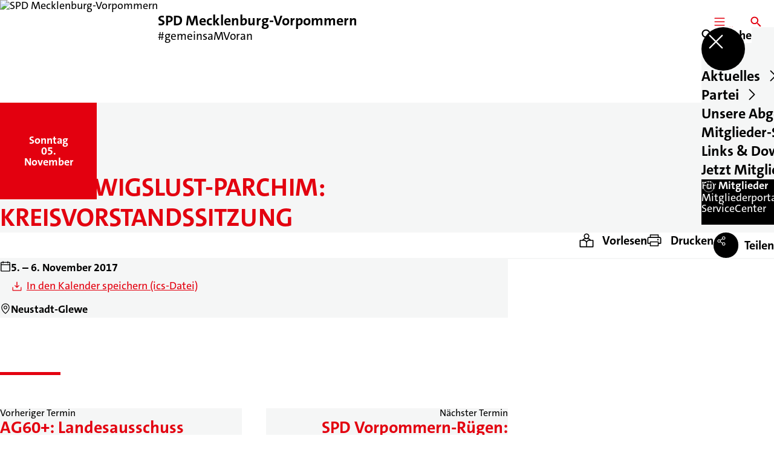

--- FILE ---
content_type: text/html; charset=UTF-8
request_url: https://spd-mv.de/termine/spd-ludwigslust-parchim-kreisvorstandssitzung-6
body_size: 51874
content:
<!DOCTYPE html>
<html class="no-js t-spd-2023" lang="de">
<head>
  <meta charset="utf-8">
  <meta name="viewport" content="width=device-width, initial-scale=1.0">

  <title>SPD Ludwigslust-Parchim: Kreisvorstandssitzung - SPD Mecklenburg-Vorpommern</title>

  <script>
    document.documentElement.className = document.documentElement.className.replace(/(\s|^)no-js(\s|$)/, '$1js$2');
  </script>

  <link href="https://spd-mv.de/assets/stylesheets/main.752d0a1414.css" rel="stylesheet">
  <link href="https://spd-mv.de/feed.rss" rel="alternate" type="application/rss+xml" title="RSS-Feed">
  <link href="https://spdlink.de/5Ih1fVlbPDGd" rel="shortlink" type="text/html">
  <link href="https://spd-mv.de/termine/spd-ludwigslust-parchim-kreisvorstandssitzung-6" rel="canonical">

  <script type="module" src="https://spd-mv.de/assets/javascripts/main.84c069ab84.js" crossorigin></script>

  <meta property="og:description" content="">
  <meta property="og:image" content="https://spd-mv.de/_/social-media-preview/termine/spd-ludwigslust-parchim-kreisvorstandssitzung-6.jpg">
  <meta property="og:image:alt" content="SPD Mecklenburg-Vorpommern">
  <meta property="og:image:height" content="630">
  <meta property="og:image:width" content="1200">
  <meta property="og:locale" content="de">
  <meta property="og:site_name" content="SPD Mecklenburg-Vorpommern">
  <meta property="og:title" content="SPD Ludwigslust-Parchim: Kreisvorstandssitzung">
  <meta property="og:type" content="website">
  <meta property="og:url" content="https://spd-mv.de/termine/spd-ludwigslust-parchim-kreisvorstandssitzung-6">
  <meta name="robots" content="index, max-snippet:[120], max-image-preview:[large]">
  <meta name="twitter:card" content="summary_large_image">

</head>

<body id="top">
        <a class="skip-link" href="#content">Zum Inhalt springen</a>

    
    
    <div class="site" id="site">
        <div class="site__header" role="banner">
      
<div id="header" class="header header--left header--with-logo">
  <div class="header__inner">
          <div class="header__sender">
                  <a class="header__logo" href="https://spd-mv.de/">
            
            <img class="header__logo-img" src="https://spd-mv.de/_/imagePool/2-Mecklenburg-Vorpommern/Logos-und-Symbole/SPD-MV/SPD-MP_CMYK_ROT.png?w=262&amp;h=180&amp;fit=crop&amp;c=1&amp;s=5a1475915f98fb7da106af1d14765153" srcset="https://spd-mv.de/_/imagePool/2-Mecklenburg-Vorpommern/Logos-und-Symbole/SPD-MV/SPD-MP_CMYK_ROT.png?w=0&amp;h=360&amp;fit=crop&amp;c=1&amp;s=0d62c1b9235942eb18a64f88049b13f6 2x" width="262" height="180" alt="SPD Mecklenburg-Vorpommern">
          </a>
        
                            
          <div class="header__text">
                          <span class="header__title">SPD Mecklenburg-Vorpommern</span>
            
                          <span class="header__subtitle">#gemeinsaMVoran</span>
                      </div>
              </div>
    
    <div class="header__actions">
              <div class="header__menu" role="navigation">
          <a id="header-open-menu" class="header__button" href="https://spd-mv.de/sitemap">
            <svg class="icon icon--menu header__button-icon" viewBox="0 0 200 200" aria-hidden="true"><use xlink:href="/assets/icons/icons.1b8bf5e959.svg#icon-menu"></use>
</svg>
            <span class="header__button-text">Menü</span>
          </a>

          
<div id="header-menu" class="menu" aria-label="Menü" aria-hidden="true" data-menu-trigger-id="header-open-menu">
  
  <div class="menu__backdrop" data-a11y-dialog-hide></div>

  <div class="menu__close">
    <button class="icon-button" type="button" title="Menü schließen" data-a11y-dialog-hide><span class="icon-button__icon">
      <span class="icon-button__icon-icon"><svg class="icon icon--cross" viewBox="0 0 200 200" aria-hidden="true"><use xlink:href="/assets/icons/icons.1b8bf5e959.svg#icon-cross"></use>
</svg></span></span></button>
  </div>

  <div class="menu__menu" role="document">
    <div class="menu__menu-outer">
      <div class="menu__menu-inner">
        <div class="menu__search">
          <button class="icon-button" type="button" data-a11y-dialog-hide data-overlay="header-search"><span class="icon-button__icon">
      <span class="icon-button__icon-icon"><svg class="icon icon--search" viewBox="0 0 200 200" aria-hidden="true"><use xlink:href="/assets/icons/icons.1b8bf5e959.svg#icon-search"></use>
</svg></span>&#65279;</span><span class="icon-button__text u-underline">Suche</span></button>
        </div>

        <ul class="menu__items">
                      <li class="menu__item">
                            
              <button class="icon-button menu__link" type="button" aria-haspopup="true" aria-expanded="false" aria-controls="header-menu-submenu-1" data-menu-open-submenu data-menu-level="1"><span class="icon-button__text u-underline">Aktuelles</span><span class="icon-button__icon">&#65279;<span class="icon-button__icon-icon"><svg class="icon icon--caret-right" viewBox="0 0 200 200" aria-hidden="true"><use xlink:href="/assets/icons/icons.1b8bf5e959.svg#icon-caret-right"></use>
</svg></span>
    </span></button>

                                  <div class="menu__submenu" id="header-menu-submenu-1" hidden>
      <div class="menu__submenu-meta">
        <button class="icon-button" type="button" data-menu-close-submenu><span class="icon-button__icon">
      <span class="icon-button__icon-icon"><svg class="icon icon--arrow-left" viewBox="0 0 200 200" aria-hidden="true"><use xlink:href="/assets/icons/icons.1b8bf5e959.svg#icon-arrow-left"></use>
</svg></span>&#65279;</span><span class="icon-button__text u-underline">Zurück</span></button>

              </div>

      <ul class="menu__submenu-items" role="list">
                  <li class="menu__submenu-item">
                                                            
            
            <span class="menu__submenu-link menu__submenu-link--mobile">
              <a class="icon-button" href="https://spd-mv.de/meldungen" data-menu-level="2"><span class="icon-button__text u-underline">Meldungen</span></a>
            </span>

            <span class="menu__submenu-link menu__submenu-link--desktop">
              <a class="link-tile link-tile--internal" href="https://spd-mv.de/meldungen" data-menu-level="2">
  
  <span class="link-tile__text u-underline">Meldungen</span>
</a>
            </span>

                      </li>
                  <li class="menu__submenu-item">
                                                            
            
            <span class="menu__submenu-link menu__submenu-link--mobile">
              <a class="icon-button" href="https://spd-mv.de/termine" data-menu-level="2"><span class="icon-button__text u-underline">Termine</span></a>
            </span>

            <span class="menu__submenu-link menu__submenu-link--desktop">
              <a class="link-tile link-tile--internal" href="https://spd-mv.de/termine" data-menu-level="2">
  
  <span class="link-tile__text u-underline">Termine</span>
</a>
            </span>

                      </li>
              </ul>
    </div>
  
                          </li>
                      <li class="menu__item">
                            
              <button class="icon-button menu__link" type="button" aria-haspopup="true" aria-expanded="false" aria-controls="header-menu-submenu-2" data-menu-open-submenu data-menu-level="1"><span class="icon-button__text u-underline">Partei</span><span class="icon-button__icon">&#65279;<span class="icon-button__icon-icon"><svg class="icon icon--caret-right" viewBox="0 0 200 200" aria-hidden="true"><use xlink:href="/assets/icons/icons.1b8bf5e959.svg#icon-caret-right"></use>
</svg></span>
    </span></button>

                                  <div class="menu__submenu" id="header-menu-submenu-2" hidden>
      <div class="menu__submenu-meta">
        <button class="icon-button" type="button" data-menu-close-submenu><span class="icon-button__icon">
      <span class="icon-button__icon-icon"><svg class="icon icon--arrow-left" viewBox="0 0 200 200" aria-hidden="true"><use xlink:href="/assets/icons/icons.1b8bf5e959.svg#icon-arrow-left"></use>
</svg></span>&#65279;</span><span class="icon-button__text u-underline">Zurück</span></button>

              </div>

      <ul class="menu__submenu-items" role="list">
                  <li class="menu__submenu-item">
                                                            
            
            <span class="menu__submenu-link menu__submenu-link--mobile">
              <a class="icon-button" href="https://spd-mv.de/die-landesvorsitzende" data-menu-level="2"><span class="icon-button__text u-underline">Die Landesvorsitzende</span></a>
            </span>

            <span class="menu__submenu-link menu__submenu-link--desktop">
              <a class="link-tile link-tile--internal" href="https://spd-mv.de/die-landesvorsitzende" data-menu-level="2">
  
  <span class="link-tile__text u-underline">Die Landesvorsitzende</span>
</a>
            </span>

                      </li>
                  <li class="menu__submenu-item">
                                                            
                                      
            <span class="menu__submenu-link menu__submenu-link--mobile">
              <button class="icon-button" type="button" data-menu-level="2" aria-haspopup="true" aria-expanded="false" aria-controls="header-menu-submenu-2-2" data-menu-open-submenu><span class="icon-button__text u-underline">Gremien</span><span class="icon-button__icon">&#65279;<span class="icon-button__icon-icon"><svg class="icon icon--caret-right" viewBox="0 0 200 200" aria-hidden="true"><use xlink:href="/assets/icons/icons.1b8bf5e959.svg#icon-caret-right"></use>
</svg></span>
    </span></button>
            </span>

            <span class="menu__submenu-link menu__submenu-link--desktop">
              <button class="link-tile link-tile--" type="button" data-menu-level="2" aria-haspopup="true" aria-expanded="false" aria-controls="header-menu-submenu-2-2" data-menu-open-submenu>
  
  <span class="link-tile__text u-underline">Gremien</span>
</button>
            </span>

                              <div class="menu__submenu" id="header-menu-submenu-2-2" hidden>
      <div class="menu__submenu-meta">
        <button class="icon-button" type="button" data-menu-close-submenu><span class="icon-button__icon">
      <span class="icon-button__icon-icon"><svg class="icon icon--arrow-left" viewBox="0 0 200 200" aria-hidden="true"><use xlink:href="/assets/icons/icons.1b8bf5e959.svg#icon-arrow-left"></use>
</svg></span>&#65279;</span><span class="icon-button__text u-underline">Zurück</span></button>

                  <div class="menu__breadcrumb">
            <ul class="menu__breadcrumb-items"><li class="menu__breadcrumb-item">Gremien</li></ul>
          </div>
              </div>

      <ul class="menu__submenu-items" role="list">
                  <li class="menu__submenu-item">
                                                            
            
            <span class="menu__submenu-link menu__submenu-link--mobile">
              <a class="icon-button" href="https://spd-mv.de/der-landesvorstand" data-menu-level="3"><span class="icon-button__text u-underline">Der Landesvorstand</span></a>
            </span>

            <span class="menu__submenu-link menu__submenu-link--desktop">
              <a class="link-tile link-tile--internal" href="https://spd-mv.de/der-landesvorstand" data-menu-level="3">
  
  <span class="link-tile__text u-underline">Der Landesvorstand</span>
</a>
            </span>

                      </li>
                  <li class="menu__submenu-item">
                                                            
            
            <span class="menu__submenu-link menu__submenu-link--mobile">
              <a class="icon-button" href="https://spd-mv.de/der-landesparteirat" data-menu-level="3"><span class="icon-button__text u-underline">Der Landesparteirat</span></a>
            </span>

            <span class="menu__submenu-link menu__submenu-link--desktop">
              <a class="link-tile link-tile--internal" href="https://spd-mv.de/der-landesparteirat" data-menu-level="3">
  
  <span class="link-tile__text u-underline">Der Landesparteirat</span>
</a>
            </span>

                      </li>
              </ul>
    </div>
  
                      </li>
                  <li class="menu__submenu-item">
                                                            
            
            <span class="menu__submenu-link menu__submenu-link--mobile">
              <a class="icon-button" href="https://spd-mv.de/die-arbeitsgemeinschaften" data-menu-level="2"><span class="icon-button__text u-underline">Arbeitsgemeinschaften</span></a>
            </span>

            <span class="menu__submenu-link menu__submenu-link--desktop">
              <a class="link-tile link-tile--internal" href="https://spd-mv.de/die-arbeitsgemeinschaften" data-menu-level="2">
  
  <span class="link-tile__text u-underline">Arbeitsgemeinschaften</span>
</a>
            </span>

                      </li>
                  <li class="menu__submenu-item">
                                                            
            
            <span class="menu__submenu-link menu__submenu-link--mobile">
              <a class="icon-button" href="https://spd-mv.de/kontakt" data-menu-level="2"><span class="icon-button__text u-underline">Unsere Geschäftsstellen</span></a>
            </span>

            <span class="menu__submenu-link menu__submenu-link--desktop">
              <a class="link-tile link-tile--internal" href="https://spd-mv.de/kontakt" data-menu-level="2">
  
  <span class="link-tile__text u-underline">Unsere Geschäftsstellen</span>
</a>
            </span>

                      </li>
                  <li class="menu__submenu-item">
                                                            
            
            <span class="menu__submenu-link menu__submenu-link--mobile">
              <a class="icon-button" href="https://spd-mv.de/die-spd-vor-ort" data-menu-level="2"><span class="icon-button__text u-underline">SPD vor Ort in den Kreisverbänden</span></a>
            </span>

            <span class="menu__submenu-link menu__submenu-link--desktop">
              <a class="link-tile link-tile--internal" href="https://spd-mv.de/die-spd-vor-ort" data-menu-level="2">
  
  <span class="link-tile__text u-underline">SPD vor Ort in den Kreisverbänden</span>
</a>
            </span>

                      </li>
                  <li class="menu__submenu-item">
                                                            
            
            <span class="menu__submenu-link menu__submenu-link--mobile">
              <a class="icon-button" href="https://hiko.spd-mv.de/" target="_blank" rel="noopener noreferrer" data-menu-level="2"><span class="icon-button__text u-underline">Historische Kommission der SPD MV</span></a>
            </span>

            <span class="menu__submenu-link menu__submenu-link--desktop">
              <a class="link-tile link-tile--external" href="https://hiko.spd-mv.de/" target="_blank" rel="noopener noreferrer" data-menu-level="2">
      <span class="link-tile__icon"><svg class="icon icon--external-link" viewBox="0 0 200 200" aria-hidden="true"><use xlink:href="/assets/icons/icons.1b8bf5e959.svg#icon-external-link"></use>
</svg></span>
  
  <span class="link-tile__text u-underline">Historische Kommission der SPD MV</span>
</a>
            </span>

                      </li>
                  <li class="menu__submenu-item">
                                                            
            
            <span class="menu__submenu-link menu__submenu-link--mobile">
              <a class="icon-button" href="https://www.spd.de" target="_blank" rel="noopener noreferrer" data-menu-level="2"><span class="icon-button__text u-underline">Die SPD im Bund</span></a>
            </span>

            <span class="menu__submenu-link menu__submenu-link--desktop">
              <a class="link-tile link-tile--external" href="https://www.spd.de" target="_blank" rel="noopener noreferrer" data-menu-level="2">
      <span class="link-tile__icon"><svg class="icon icon--external-link" viewBox="0 0 200 200" aria-hidden="true"><use xlink:href="/assets/icons/icons.1b8bf5e959.svg#icon-external-link"></use>
</svg></span>
  
  <span class="link-tile__text u-underline">Die SPD im Bund</span>
</a>
            </span>

                      </li>
              </ul>
    </div>
  
                          </li>
                      <li class="menu__item">
                            
              <button class="icon-button menu__link" type="button" aria-haspopup="true" aria-expanded="false" aria-controls="header-menu-submenu-3" data-menu-open-submenu data-menu-level="1"><span class="icon-button__text u-underline">Unsere Abgeordneten</span><span class="icon-button__icon">&#65279;<span class="icon-button__icon-icon"><svg class="icon icon--caret-right" viewBox="0 0 200 200" aria-hidden="true"><use xlink:href="/assets/icons/icons.1b8bf5e959.svg#icon-caret-right"></use>
</svg></span>
    </span></button>

                                  <div class="menu__submenu" id="header-menu-submenu-3" hidden>
      <div class="menu__submenu-meta">
        <button class="icon-button" type="button" data-menu-close-submenu><span class="icon-button__icon">
      <span class="icon-button__icon-icon"><svg class="icon icon--arrow-left" viewBox="0 0 200 200" aria-hidden="true"><use xlink:href="/assets/icons/icons.1b8bf5e959.svg#icon-arrow-left"></use>
</svg></span>&#65279;</span><span class="icon-button__text u-underline">Zurück</span></button>

              </div>

      <ul class="menu__submenu-items" role="list">
                  <li class="menu__submenu-item">
                                                            
            
            <span class="menu__submenu-link menu__submenu-link--mobile">
              <a class="icon-button" href="https://spd-mv.de/die-spd-im-landtag" data-menu-level="2"><span class="icon-button__text u-underline">Die SPD MV im Landtag</span></a>
            </span>

            <span class="menu__submenu-link menu__submenu-link--desktop">
              <a class="link-tile link-tile--internal" href="https://spd-mv.de/die-spd-im-landtag" data-menu-level="2">
  
  <span class="link-tile__text u-underline">Die SPD MV im Landtag</span>
</a>
            </span>

                      </li>
                  <li class="menu__submenu-item">
                                                            
            
            <span class="menu__submenu-link menu__submenu-link--mobile">
              <a class="icon-button" href="https://spd-mv.de/spd-mv-im-bundestag" data-menu-level="2"><span class="icon-button__text u-underline">Die SPD MV im Deutschen Bundestag</span></a>
            </span>

            <span class="menu__submenu-link menu__submenu-link--desktop">
              <a class="link-tile link-tile--internal" href="https://spd-mv.de/spd-mv-im-bundestag" data-menu-level="2">
  
  <span class="link-tile__text u-underline">Die SPD MV im Deutschen Bundestag</span>
</a>
            </span>

                      </li>
                  <li class="menu__submenu-item">
                                                            
            
            <span class="menu__submenu-link menu__submenu-link--mobile">
              <a class="icon-button" href="https://spd-mv.de/die-spd-mv-im-europaeischen-parlament" data-menu-level="2"><span class="icon-button__text u-underline">Die SPD MV im Europäischen Parlament</span></a>
            </span>

            <span class="menu__submenu-link menu__submenu-link--desktop">
              <a class="link-tile link-tile--internal" href="https://spd-mv.de/die-spd-mv-im-europaeischen-parlament" data-menu-level="2">
  
  <span class="link-tile__text u-underline">Die SPD MV im Europäischen Parlament</span>
</a>
            </span>

                      </li>
              </ul>
    </div>
  
                          </li>
                      <li class="menu__item">
                            
              <a class="icon-button menu__link" href="https://spd-mv.de/mitglieder-service" data-menu-level="1"><span class="icon-button__text u-underline">Mitglieder-Service</span></a>

                          </li>
                      <li class="menu__item">
                            
              <button class="icon-button menu__link" type="button" aria-haspopup="true" aria-expanded="false" aria-controls="header-menu-submenu-5" data-menu-open-submenu data-menu-level="1"><span class="icon-button__text u-underline">Links &amp; Downloads</span><span class="icon-button__icon">&#65279;<span class="icon-button__icon-icon"><svg class="icon icon--caret-right" viewBox="0 0 200 200" aria-hidden="true"><use xlink:href="/assets/icons/icons.1b8bf5e959.svg#icon-caret-right"></use>
</svg></span>
    </span></button>

                                  <div class="menu__submenu" id="header-menu-submenu-5" hidden>
      <div class="menu__submenu-meta">
        <button class="icon-button" type="button" data-menu-close-submenu><span class="icon-button__icon">
      <span class="icon-button__icon-icon"><svg class="icon icon--arrow-left" viewBox="0 0 200 200" aria-hidden="true"><use xlink:href="/assets/icons/icons.1b8bf5e959.svg#icon-arrow-left"></use>
</svg></span>&#65279;</span><span class="icon-button__text u-underline">Zurück</span></button>

              </div>

      <ul class="menu__submenu-items" role="list">
                  <li class="menu__submenu-item">
                                                            
            
            <span class="menu__submenu-link menu__submenu-link--mobile">
              <a class="icon-button" href="https://spd-mv.de/links" data-menu-level="2"><span class="icon-button__text u-underline">Links</span></a>
            </span>

            <span class="menu__submenu-link menu__submenu-link--desktop">
              <a class="link-tile link-tile--internal" href="https://spd-mv.de/links" data-menu-level="2">
  
  <span class="link-tile__text u-underline">Links</span>
</a>
            </span>

                      </li>
                  <li class="menu__submenu-item">
                                                            
            
            <span class="menu__submenu-link menu__submenu-link--mobile">
              <a class="icon-button" href="https://spd-mv.de/downloads-presse" data-menu-level="2"><span class="icon-button__text u-underline">Downloads</span></a>
            </span>

            <span class="menu__submenu-link menu__submenu-link--desktop">
              <a class="link-tile link-tile--internal" href="https://spd-mv.de/downloads-presse" data-menu-level="2">
  
  <span class="link-tile__text u-underline">Downloads</span>
</a>
            </span>

                      </li>
              </ul>
    </div>
  
                          </li>
                      <li class="menu__item">
                            
              <a class="icon-button menu__link" href="https://mitgliedwerden.spd.de" target="_blank" rel="noopener noreferrer" data-menu-level="1"><span class="icon-button__text u-underline">Jetzt Mitglied werden!</span></a>

                          </li>
                  </ul>
      </div>
    </div>

          <div class="menu__cards">
        <div class="menu__cards-scroller">
                      <div class="menu__card">
              <div id="header-menu-card-1" class="card card--with-image">
  <a class="card__inner" href="https://spd-mv.de/mitglieder-service">
          <div class="card__image">
        <picture class="image image--cover" style="background-image: url([data-uri])">
  <img class="image__img" src="https://spd-mv.de/_/imagePool/2-Mecklenburg-Vorpommern/politische-Kampagnen/AdobeStock_716636225_2025-06-11-112001_kzcn.jpeg?w=400&amp;h=400&amp;fit=crop&amp;c=1&amp;s=92025facf58500e8a0828cbf642be29a" srcset="https://spd-mv.de/_/imagePool/2-Mecklenburg-Vorpommern/politische-Kampagnen/AdobeStock_716636225_2025-06-11-112001_kzcn.jpeg?w=800&amp;h=800&amp;fit=crop&amp;c=1&amp;s=b1fe6830d720904d6999b614644bcfe8 2x" width="400" height="400" alt="Adobe Stock 716636225 Q" loading="lazy" />
</picture>

                  <div class="card__copyright">
            
<div class="copyright">
      <button class="copyright__button" type="button" title="Bildrechte" aria-pressed="false">
      <svg class="icon icon--copyright" viewBox="0 0 200 200" aria-hidden="true"><use xlink:href="/assets/icons/icons.1b8bf5e959.svg#icon-copyright"></use>
</svg>    </button>

    <div class="copyright__tooltip u-tooltip" tabindex="0" role="tooltip" hidden data-floating-placements="left,right">
      <span class="copyright__tooltip-text">Adobe Stock #716636225</span>
    </div>
  </div>
          </div>
              </div>
    
          <div class="card__headline">
        <h1 class="headline"><span class="headline__text u-line-clamp">Für Mitglieder</span></h1>
      </div>
    
          <div class="card__description">
        <span class="u-line-clamp">Mitgliederportal und ServiceCenter</span>
      </div>
    
    <div class="card__icon">
      <svg class="icon icon--arrow-right" viewBox="0 0 200 200" aria-hidden="true"><use xlink:href="/assets/icons/icons.1b8bf5e959.svg#icon-arrow-right"></use>
</svg>    </div>
  </a>
</div>
            </div>
                      <div class="menu__card">
              <div id="header-menu-card-2" class="card">
  <div class="card__inner">
    
          <div class="card__headline">
        <h1 class="headline"><span class="headline__text u-line-clamp">Kontakt</span></h1>
      </div>
    
          <div class="card__description">
        <span class="u-line-clamp">Unsere Geschäftsstellen</span>
      </div>
    
    <div class="card__icon">
      <svg class="icon icon--arrow-right" viewBox="0 0 200 200" aria-hidden="true"><use xlink:href="/assets/icons/icons.1b8bf5e959.svg#icon-arrow-right"></use>
</svg>    </div>
  </div>
</div>
            </div>
                  </div>
      </div>
      </div>
</div>
        </div>
      
              <div class="header__search" role="search">
          <a class="header__button" data-overlay="header-search" href="https://spd-mv.de/suche">
            <svg class="icon icon--search header__button-icon" viewBox="0 0 200 200" aria-hidden="true"><use xlink:href="/assets/icons/icons.1b8bf5e959.svg#icon-search"></use>
</svg>
            <span class="header__button-text">Suche</span>
          </a>

          

<div id="header-search" class="overlay search-overlay" aria-label="Suche" aria-hidden="true" data-overlay-destroy-after-close="false" data-overlay-redirect-after-close="false">
  <div class="overlay__backdrop" data-a11y-dialog-hide></div>

  <div class="overlay__overlay u-inverted" role="document">
    <div class="overlay__bar">
      
      <button class="icon-button overlay__close" type="button" title="Schließen" data-a11y-dialog-hide disabled><span class="icon-button__icon">
      <span class="icon-button__icon-icon"><svg class="icon icon--cross" viewBox="0 0 200 200" aria-hidden="true"><use xlink:href="/assets/icons/icons.1b8bf5e959.svg#icon-cross"></use>
</svg></span></span></button>
    </div>

    <div class="overlay__content">
                  <div class="search-overlay__form">
      
<form id="header-search-search" class="input-form" action="https://spd-mv.de/suche" method="get" enctype="multipart/form-data" accept-charset="utf-8" data-hx-post="https://spd-mv.de/actions/_spdplus/search/render" data-hx-trigger="keyup changed delay:0.2s throttle:0.4s from:(find input)" data-hx-select=".search-overlay__content" data-hx-target=".search-overlay__content" data-hx-swap="innerHTML" data-hx-indicator="closest .search-overlay" data-hx-vals="{&quot;SPDPLUS_CSRF_TOKEN&quot;:&quot;d2Q3gwrq8mOXKKmO0oOU1FHM6XzKECTaXG1GjQA_vKc5XQ2Tmzb3hEEdb_luhqMR1Rnv_przopgHnaY-pGJo6j1YNv5ER-PXSTM8pMtfjbw=&quot;}">
  
  
  

  
  <div class="input-form__field">
    

<div id="header-search-search-field" class="field">
      <label class="field__label u-hidden-visually" for="header-search-search-field-control">
      <span class="label">Suchbegriff</span>
    </label>
  
  
  
  
      <div class="field__controls field__controls--stacked">
              <div class="field__control">
          <div class="input">
        <input class="input__input input__input--search" id="header-search-search-field-control" name="q" type="search" />

    </div>
        </div>
          </div>
  
  
  </div>
  </div>

  <div class="input-form__button">
    
<button class="button" type="submit" title="Suchen">
      <span class="button__icon">
      <svg class="icon icon--search" viewBox="0 0 200 200" aria-hidden="true"><use xlink:href="/assets/icons/icons.1b8bf5e959.svg#icon-search"></use>
</svg>    </span>
  
  
  </button>
  </div>
</form>
    </div>

    <div class="search-overlay__content">
      
      <div class="loading search-overlay__loading"></div>
    </div>
  
          </div>
  </div>
</div>
        </div>
          </div>
  </div>
</div>
    </div>

        <main id="content" class="site__content">
              <div id="p522985" lang="de" class="page page--event">
  
      <div class="page__header">
              <div class="page__event">
          <time class="date-square" date="2017-11-05">
  <span class="date-square__weekday">Sonntag<span class="u-hidden-visually">, </span></span>
  <span class="date-square__day">05.</span>
  <span class="date-square__month">November</span>
</time>
        </div>
      
      <div class="page__head">
        <div class="page__heading">
                      <div class="page__headline">
              <h1 class="headline"><span class="headline__text">SPD Ludwigslust-Parchim: Kreisvorstandssitzung</span></h1>
            </div>
          
          
                  </div>

              </div>
    </div>
  
  <div class="page__inner">
          <div class="page__bar rs_skip rs_preserve">
        
                  <ul class="page__tools" lang="de">
            <li class="page__tool">
              <button class="icon-button icon-button--secondary" type="button" data-page-readspeaker><span class="icon-button__icon">
      <span class="icon-button__icon-icon"><svg class="icon icon--read" viewBox="0 0 200 200" aria-hidden="true"><use xlink:href="/assets/icons/icons.1b8bf5e959.svg#icon-read"></use>
</svg></span>&#65279;</span><span class="icon-button__text u-underline">Vorlesen</span></button>
            </li>

            <li class="page__tool">
              <button class="icon-button icon-button--secondary" type="button" data-print><span class="icon-button__icon">
      <span class="icon-button__icon-icon"><svg class="icon icon--print" viewBox="0 0 200 200" aria-hidden="true"><use xlink:href="/assets/icons/icons.1b8bf5e959.svg#icon-print"></use>
</svg></span>&#65279;</span><span class="icon-button__text u-underline">Drucken</span></button>
            </li>

            <li class="page__tool">
              <button class="icon-button" type="button" data-share data-share-title="SPD Ludwigslust-Parchim: Kreisvorstandssitzung" data-share-url="https://spd-mv.de/termine/spd-ludwigslust-parchim-kreisvorstandssitzung-6"><span class="icon-button__icon">
      <span class="icon-button__icon-icon"><svg class="icon icon--share" viewBox="0 0 200 200" aria-hidden="true"><use xlink:href="/assets/icons/icons.1b8bf5e959.svg#icon-share"></use>
</svg></span>&#65279;</span><span class="icon-button__text u-underline">Teilen</span></button>
            </li>
          </ul>
              </div>
    
    <div class="page__readspeaker rs_skip rs_preserve" hidden>
      <div id="readspeaker_button1" class="rsbtn">
        
        <a rel="nofollow" class="rsbtn_play" accesskey="L" title="Um den Text anzuh&ouml;ren, verwenden Sie bitte ReadSpeaker webReader" href="https://app-eu.readspeaker.com/cgi-bin/rsent?customerid=11021&amp;lang=de&amp;readid=p522985&amp;url=https%3A//spd-mv.de/termine/spd-ludwigslust-parchim-kreisvorstandssitzung-6">
          <span class="rsbtn_left rsimg rspart"><span class="rsbtn_text"><span>Vorlesen</span></span></span>
          <span class="rsbtn_right rsimg rsplay rspart"></span>
        </a>
      </div>
    </div>

    <div class="page__content">
      <div class="page__blocks">
                                      
                    <div id="event-details" class="page__block" data-block-type="event-details" data-block-theme="transparent">
                          
<div class="details-box">
  <dl class="details-box__details">
          <div class="details-box__detail">
        <dd class="details-box__detail-icon">
          <svg id="icon-88279-67480" class="icon icon--calendar" viewBox="0 0 200 200" role="img" aria-labelledby="{&quot;icon-88279-67480-title&quot;:&quot;Datum und Uhrzeit&quot;,&quot;icon-88279-67480-description&quot;:false}"><title id="icon-88279-67480-title">Datum und Uhrzeit</title><use xlink:href="/assets/icons/icons.1b8bf5e959.svg#icon-calendar"></use>
</svg>        </dd>

        <dd class="details-box__detail-text">
                                                    <p class="paragraph"><strong>5. – 6. November 2017</strong></p>
                                                        <p class="paragraph"><a class="link link--download" href="https://spd-mv.de/actions/recurring-dates/ics/make?elementId=522985&amp;siteId=58&amp;fieldHandle=calendarDates"><span class="link__icon"><svg class="icon icon--download" viewBox="0 0 200 200" aria-hidden="true"><use xlink:href="/assets/icons/icons.1b8bf5e959.svg#icon-download"></use></svg>&#65279;</span><span class="link__text u-underline">In den Kalender speichern (ics-Datei)</span></a></p>
                                            </dd>
      </div>
          <div class="details-box__detail">
        <dd class="details-box__detail-icon">
          <svg id="icon-25999-93666" class="icon icon--pin" viewBox="0 0 200 200" role="img" aria-labelledby="{&quot;icon-25999-93666-title&quot;:&quot;Ort&quot;,&quot;icon-25999-93666-description&quot;:false}"><title id="icon-25999-93666-title">Ort</title><use xlink:href="/assets/icons/icons.1b8bf5e959.svg#icon-pin"></use>
</svg>        </dd>

        <dd class="details-box__detail-text">
                                                    <p class="paragraph"><strong>Neustadt-Glewe</strong></p>
                                            </dd>
      </div>
      </dl>

  </div>

                      </div>
              </div>

      <div class="u-clearfix"></div>

              <div class="page__footer rs_skip">
          
                      <div class="page__browser">
              <div class="browser">
  <div class="browser__links">
    
                <a href="https://spd-mv.de/termine/ag60-landesausschuss-1" class="browser__link browser__link--left">
        <span class="browser__link-label">Vorheriger Termin</span>

        <span class="headline browser__link-headline"><span class="headline__text">AG60+: Landesausschuss</span></span>

        <span class="browser__link-icon">
          <svg class="icon icon--caret-left" viewBox="0 0 200 200" aria-hidden="true"><use xlink:href="/assets/icons/icons.1b8bf5e959.svg#icon-caret-left"></use>
</svg>        </span>
      </a>
    
    
                <a href="https://spd-mv.de/termine/spd-vorpommern-ruegen-mitgliedervollversammlung" class="browser__link browser__link--right">
        <span class="browser__link-label">Nächster Termin</span>

        <span class="headline browser__link-headline"><span class="headline__text">SPD Vorpommern-Rügen: Mitgliedervollversammlung</span></span>

        <span class="browser__link-icon">
          <svg class="icon icon--caret-right" viewBox="0 0 200 200" aria-hidden="true"><use xlink:href="/assets/icons/icons.1b8bf5e959.svg#icon-caret-right"></use>
</svg>        </span>
      </a>
    
      </div>

      <div class="browser__button">
      
<a class="button button--internal" href="https://spd-mv.de/termine">
  
      <span class="button__text u-underline">Alle Termine</span>
  
  </a>
    </div>
  </div>
            </div>
                  </div>
          </div>
  </div>
</div>
    </main>

        <div class="site__footer" role="contentinfo">
      
<div id="footer" class="footer">
      <div class="footer__breadcrumb">
      <nav id="footer-breadcrumb" class="breadcrumb" aria-label="Aktuelle Position auf der Webseite">
  <ol class="breadcrumb__crumbs">
    <li class="breadcrumb__crumb"><a class="breadcrumb__link u-underline" href="https://spd-mv.de/"><span class="breadcrumb__link-icon"><svg class="icon icon--home" viewBox="0 0 200 200" aria-hidden="true"><use xlink:href="/assets/icons/icons.1b8bf5e959.svg#icon-home"></use></svg></span><span class="breadcrumb__link-text u-hidden-visually">Startseite</span></a><svg class="icon icon--caret-right breadcrumb__arrow" viewBox="0 0 200 200" aria-hidden="true"><use xlink:href="/assets/icons/icons.1b8bf5e959.svg#icon-caret-right"></use></svg></li><li class="breadcrumb__crumb"><a class="breadcrumb__link u-underline" href="https://spd-mv.de/termine"><span class="breadcrumb__link-icon"><svg class="icon icon--level-up" viewBox="0 0 200 200" aria-hidden="true"><use xlink:href="/assets/icons/icons.1b8bf5e959.svg#icon-level-up"></use></svg></span><span class="breadcrumb__link-text">Termine</span></a><svg class="icon icon--caret-right breadcrumb__arrow" viewBox="0 0 200 200" aria-hidden="true"><use xlink:href="/assets/icons/icons.1b8bf5e959.svg#icon-caret-right"></use></svg></li><li class="breadcrumb__crumb"><a class="breadcrumb__link u-underline" href="https://spd-mv.de/termine/spd-ludwigslust-parchim-kreisvorstandssitzung-6" aria-current="page"><span class="breadcrumb__link-icon"><svg class="icon icon--level-up" viewBox="0 0 200 200" aria-hidden="true"><use xlink:href="/assets/icons/icons.1b8bf5e959.svg#icon-level-up"></use></svg></span><span class="breadcrumb__link-text">SPD Ludwigslust-Parchim: Kreisvorstandssitzung</span></a></li>  </ol>

  <script type="application/ld+json">
    {
    "@context": "https:\/\/schema.org",
    "@type": "BreadcrumbList",
    "itemListElement": [
        {
            "@type": "ListItem",
            "position": 1,
            "name": "Startseite",
            "item": "https:\/\/spd-mv.de\/"
        },
        {
            "@type": "ListItem",
            "position": 2,
            "name": "Termine",
            "item": "https:\/\/spd-mv.de\/termine"
        },
        {
            "@type": "ListItem",
            "position": 3,
            "name": "SPD Ludwigslust-Parchim: Kreisvorstandssitzung",
            "item": "https:\/\/spd-mv.de\/termine\/spd-ludwigslust-parchim-kreisvorstandssitzung-6"
        }
    ]
}
  </script>
</nav>
    </div>
  
  <div class="footer__content footer__content--with-cards">
          <div class="footer__cards">
                  <div class="footer__card">
            <div id="footer-card-1" class="card card--with-image">
  <a class="card__inner" href="https://spd-mv.de/mitglieder-service">
          <div class="card__image">
        <picture class="image image--cover" style="background-image: url([data-uri])">
  <img class="image__img" src="https://spd-mv.de/_/imagePool/2-Mecklenburg-Vorpommern/politische-Kampagnen/AdobeStock_716636225_2025-06-11-112001_kzcn.jpeg?w=400&amp;h=400&amp;fit=crop&amp;c=1&amp;s=92025facf58500e8a0828cbf642be29a" srcset="https://spd-mv.de/_/imagePool/2-Mecklenburg-Vorpommern/politische-Kampagnen/AdobeStock_716636225_2025-06-11-112001_kzcn.jpeg?w=800&amp;h=800&amp;fit=crop&amp;c=1&amp;s=b1fe6830d720904d6999b614644bcfe8 2x" width="400" height="400" alt="Adobe Stock 716636225 Q" loading="lazy" />
</picture>

                  <div class="card__copyright">
            
<div class="copyright">
      <button class="copyright__button" type="button" title="Bildrechte" aria-pressed="false">
      <svg class="icon icon--copyright" viewBox="0 0 200 200" aria-hidden="true"><use xlink:href="/assets/icons/icons.1b8bf5e959.svg#icon-copyright"></use>
</svg>    </button>

    <div class="copyright__tooltip u-tooltip" tabindex="0" role="tooltip" hidden data-floating-placements="left,right">
      <span class="copyright__tooltip-text">Adobe Stock #716636225</span>
    </div>
  </div>
          </div>
              </div>
    
          <div class="card__headline">
        <h1 class="headline"><span class="headline__text u-line-clamp">Für Mitglieder</span></h1>
      </div>
    
          <div class="card__description">
        <span class="u-line-clamp">Mitgliederportal und ServiceCenter</span>
      </div>
    
    <div class="card__icon">
      <svg class="icon icon--arrow-right" viewBox="0 0 200 200" aria-hidden="true"><use xlink:href="/assets/icons/icons.1b8bf5e959.svg#icon-arrow-right"></use>
</svg>    </div>
  </a>
</div>
          </div>
                  <div class="footer__card">
            <div id="footer-card-2" class="card">
  <div class="card__inner">
    
          <div class="card__headline">
        <h1 class="headline"><span class="headline__text u-line-clamp">Kontakt</span></h1>
      </div>
    
          <div class="card__description">
        <span class="u-line-clamp">Unsere Geschäftsstellen</span>
      </div>
    
    <div class="card__icon">
      <svg class="icon icon--arrow-right" viewBox="0 0 200 200" aria-hidden="true"><use xlink:href="/assets/icons/icons.1b8bf5e959.svg#icon-arrow-right"></use>
</svg>    </div>
  </div>
</div>
          </div>
              </div>
    
          <a class="footer__logo" href="https://spd-mv.de/">
                  
          <img class="footer__logo-img" src="https://spd-mv.de/_/imagePool/2-Mecklenburg-Vorpommern/Logos-und-Symbole/SPD-MV/SPD-MP_CMYK_ROT.png?w=262&amp;h=180&amp;fit=crop&amp;c=1&amp;s=5a1475915f98fb7da106af1d14765153" srcset="https://spd-mv.de/_/imagePool/2-Mecklenburg-Vorpommern/Logos-und-Symbole/SPD-MV/SPD-MP_CMYK_ROT.png?w=0&amp;h=360&amp;fit=crop&amp;c=1&amp;s=0d62c1b9235942eb18a64f88049b13f6 2x" width="262" height="180" alt="" role="presentation">
        
                  <span class="footer__logo-title">SPD Mecklenburg-Vorpommern</span>
        
                  <span class="footer__logo-subtitle">#gemeinsaMVoran</span>
              </a>
    
          <div class="footer__links">
                  <nav class="footer__social-media" aria-label="Social-Media-Konten">
            <div class="footer__social-media-title">Jetzt folgen</div>

            <ul class="footer__social-media-links" role="list">
                              <li class="footer__social-media-link">
                  <a class="icon-button" title="Facebook" href="https://facebook.com/spdmv" target="_blank" rel="noopener noreferrer"><span class="icon-button__icon">
      <span class="icon-button__icon-icon"><svg class="icon icon--facebook" viewBox="0 0 200 200" aria-hidden="true"><use xlink:href="/assets/icons/icons.1b8bf5e959.svg#icon-facebook"></use>
</svg></span></span></a>
                </li>
                              <li class="footer__social-media-link">
                  <a class="icon-button" title="Instagram" href="https://www.instagram.com/spd_mv/" target="_blank" rel="noopener noreferrer"><span class="icon-button__icon">
      <span class="icon-button__icon-icon"><svg class="icon icon--instagram" viewBox="0 0 200 200" aria-hidden="true"><use xlink:href="/assets/icons/icons.1b8bf5e959.svg#icon-instagram"></use>
</svg></span></span></a>
                </li>
                              <li class="footer__social-media-link">
                  <a class="icon-button" title="Threads" href="https://www.threads.net/@spd_mv" target="_blank" rel="noopener noreferrer"><span class="icon-button__icon">
      <span class="icon-button__icon-icon"><svg class="icon icon--threads" viewBox="0 0 200 200" aria-hidden="true"><use xlink:href="/assets/icons/icons.1b8bf5e959.svg#icon-threads"></use>
</svg></span></span></a>
                </li>
                              <li class="footer__social-media-link">
                  <a class="icon-button" title="X (vormals Twitter)" href="https://x.com/spdmv" target="_blank" rel="noopener noreferrer"><span class="icon-button__icon">
      <span class="icon-button__icon-icon"><svg class="icon icon--x" viewBox="0 0 200 200" aria-hidden="true"><use xlink:href="/assets/icons/icons.1b8bf5e959.svg#icon-x"></use>
</svg></span></span></a>
                </li>
                              <li class="footer__social-media-link">
                  <a class="icon-button" title="TikTok" href="https://www.tiktok.com/@spd.mv" target="_blank" rel="noopener noreferrer"><span class="icon-button__icon">
      <span class="icon-button__icon-icon"><svg class="icon icon--tiktok" viewBox="0 0 200 200" aria-hidden="true"><use xlink:href="/assets/icons/icons.1b8bf5e959.svg#icon-tiktok"></use>
</svg></span></span></a>
                </li>
                              <li class="footer__social-media-link">
                  <a class="icon-button" title="YouTube" href="https://www.youtube.com/channel/UCwodWPPaPY3XQXooW7dBNVA" target="_blank" rel="noopener noreferrer"><span class="icon-button__icon">
      <span class="icon-button__icon-icon"><svg class="icon icon--youtube" viewBox="0 0 200 200" aria-hidden="true"><use xlink:href="/assets/icons/icons.1b8bf5e959.svg#icon-youtube"></use>
</svg></span></span></a>
                </li>
                              <li class="footer__social-media-link">
                  <a class="icon-button" title="WhatsApp" href="https://web.whatsapp.com/accept?channel_invite_code=0029VaDCDYDKrWQzJXHTJv0e" target="_blank" rel="noopener noreferrer"><span class="icon-button__icon">
      <span class="icon-button__icon-icon"><svg class="icon icon--whatsapp" viewBox="0 0 200 200" aria-hidden="true"><use xlink:href="/assets/icons/icons.1b8bf5e959.svg#icon-whatsapp"></use>
</svg></span></span></a>
                </li>
                              <li class="footer__social-media-link">
                  <a class="icon-button" title="Bluesky" href="https://bsky.app/profile/spdmv.bsky.social" target="_blank" rel="noopener noreferrer"><span class="icon-button__icon">
      <span class="icon-button__icon-icon"><svg class="icon icon--bluesky" viewBox="0 0 200 200" aria-hidden="true"><use xlink:href="/assets/icons/icons.1b8bf5e959.svg#icon-bluesky"></use>
</svg></span></span></a>
                </li>
                              <li class="footer__social-media-link">
                  <a class="icon-button" title="Mastodon" href="https://spd.social/@spdmv" target="_blank" rel="noopener noreferrer"><span class="icon-button__icon">
      <span class="icon-button__icon-icon"><svg class="icon icon--mastodon" viewBox="0 0 200 200" aria-hidden="true"><use xlink:href="/assets/icons/icons.1b8bf5e959.svg#icon-mastodon"></use>
</svg></span></span></a>
                </li>
                          </ul>
          </nav>
        
                  <div class="footer__action" role="navigation" aria-label="Aktions-Links">
            <ul class="footer__action-links" role="list">
                              <li class="footer__action-link">
                  <a class="icon-button icon-button--secondary" href="https://spd-mv.de/suche"><span class="icon-button__icon">
      <span class="icon-button__icon-icon"><svg class="icon icon--search" viewBox="0 0 200 200" aria-hidden="true"><use xlink:href="/assets/icons/icons.1b8bf5e959.svg#icon-search"></use>
</svg></span>&#65279;</span><span class="icon-button__text u-underline">Suche</span></a>
                </li>
                              <li class="footer__action-link">
                  <a class="icon-button icon-button--secondary" href="https://spd-mv.de/sitemap"><span class="icon-button__icon">
      <span class="icon-button__icon-icon"><svg class="icon icon--sitemap" viewBox="0 0 200 200" aria-hidden="true"><use xlink:href="/assets/icons/icons.1b8bf5e959.svg#icon-sitemap"></use>
</svg></span>&#65279;</span><span class="icon-button__text u-underline">Sitemap</span></a>
                </li>
                              <li class="footer__action-link">
                  <a class="icon-button icon-button--secondary" href="https://spd-mv.de/kontakt"><span class="icon-button__icon">
      <span class="icon-button__icon-icon"><svg class="icon icon--chat" viewBox="0 0 200 200" aria-hidden="true"><use xlink:href="/assets/icons/icons.1b8bf5e959.svg#icon-chat"></use>
</svg></span>&#65279;</span><span class="icon-button__text u-underline">Kontakt</span></a>
                </li>
                          </ul>
          </div>
              </div>
      </div>

      <div class="footer__meta" role="navigation" aria-label="Service-Links">
      <ul class="footer__meta-links" role="list">
                  <li class="footer__meta-link">
            <a class="link link--internal" href="https://spd-mv.de/impressum"><span class="link__text u-underline">Impressum</span></a>
          </li>
                  <li class="footer__meta-link">
            <a class="link link--internal" href="https://spd-mv.de/kontakt"><span class="link__text u-underline">Kontakt</span></a>
          </li>
                  <li class="footer__meta-link">
            <a class="link link--internal" href="https://spd-mv.de/datenschutz"><span class="link__text u-underline">Datenschutz</span></a>
          </li>
                  <li class="footer__meta-link">
            <a class="link link--internal" href="https://spd-mv.de/sitemap"><span class="link__text u-underline">Sitemap</span></a>
          </li>
              </ul>
    </div>
  </div>
    </div>

              <div class="site__banderole">
        <div class="banderole">
      <div class="banderole__text">
      Demokratie braucht Demokraten. Soziale Demokratie braucht dich.
    </div>
  
      <div class="banderole__button">
      <a class="icon-button u-overlay-link" href="https://mitgliedwerden.spd.de" target="_blank" rel="noopener noreferrer"><span class="icon-button__text u-underline">Jetzt Mitglied werden.</span><span class="icon-button__icon">&#65279;<span class="icon-button__icon-icon"><svg class="icon icon--caret-double-right" viewBox="0 0 200 200" aria-hidden="true"><use xlink:href="/assets/icons/icons.1b8bf5e959.svg#icon-caret-double-right"></use>
</svg></span>
    </span></a>
    </div>
  </div>
      </div>
    
          </div>

    
    <div id="overlays">
        </div>

    <div id="tooltips"></div>
        <script>
        (function() {
            var u='https://s.spd.plus/';
            var _paq = window._paq = window._paq || [];

            _paq.push(['disableCookies']);
            _paq.push(['HeatmapSessionRecording::disable']);
            _paq.push(['trackPageView']);
            _paq.push(['enableLinkTracking']);
            _paq.push(['disableBrowserFeatureDetection']);
            _paq.push(['setTrackerUrl', u+'matomo.php']);
            _paq.push(['setSiteId', '314']);

            var d=document, g=d.createElement('script'), s=d.getElementsByTagName('script')[0];
            g.async=true;
            g.src=u+'matomo.js';
            s.parentNode.insertBefore(g,s);
        })();
    </script>
</body>
</html>
